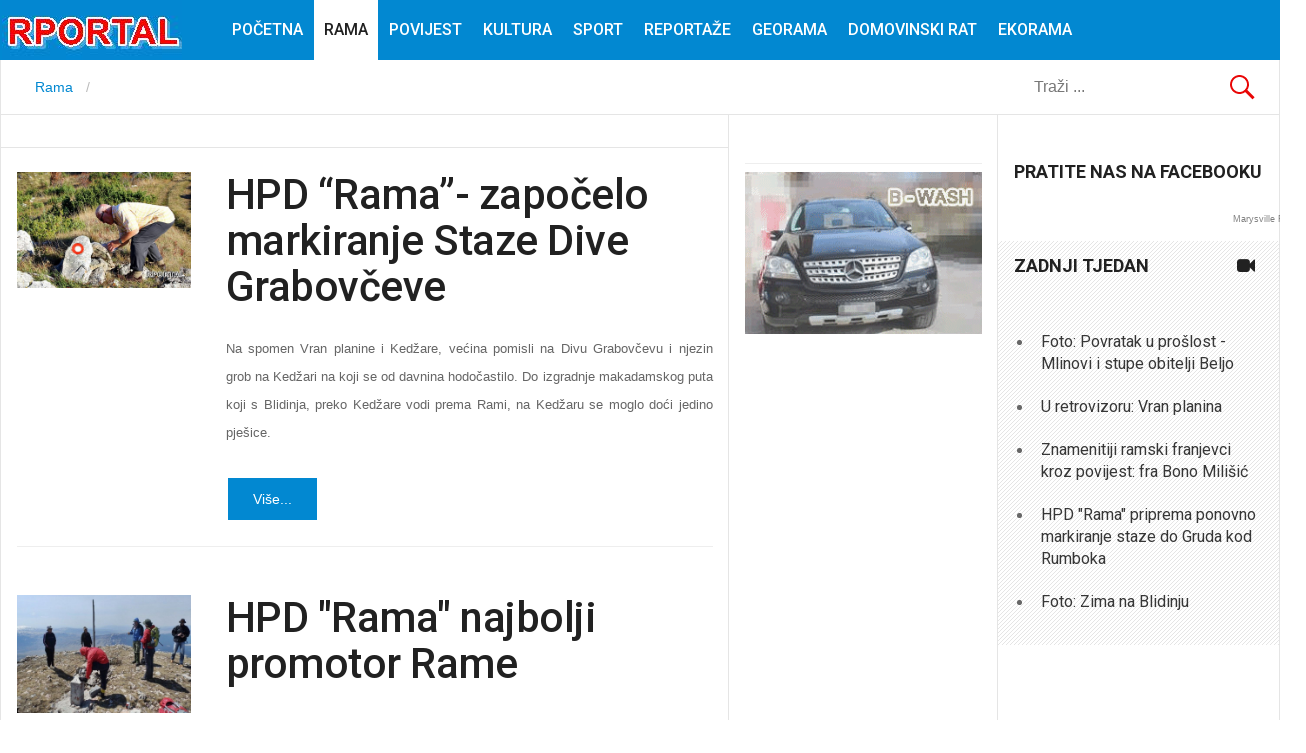

--- FILE ---
content_type: text/html; charset=utf-8
request_url: https://www.google.com/recaptcha/api2/aframe
body_size: 265
content:
<!DOCTYPE HTML><html><head><meta http-equiv="content-type" content="text/html; charset=UTF-8"></head><body><script nonce="XszFasjr-al9ajG7c0Y1WQ">/** Anti-fraud and anti-abuse applications only. See google.com/recaptcha */ try{var clients={'sodar':'https://pagead2.googlesyndication.com/pagead/sodar?'};window.addEventListener("message",function(a){try{if(a.source===window.parent){var b=JSON.parse(a.data);var c=clients[b['id']];if(c){var d=document.createElement('img');d.src=c+b['params']+'&rc='+(localStorage.getItem("rc::a")?sessionStorage.getItem("rc::b"):"");window.document.body.appendChild(d);sessionStorage.setItem("rc::e",parseInt(sessionStorage.getItem("rc::e")||0)+1);localStorage.setItem("rc::h",'1769025910727');}}}catch(b){}});window.parent.postMessage("_grecaptcha_ready", "*");}catch(b){}</script></body></html>

--- FILE ---
content_type: text/css
request_url: http://rportal.eu/templates/gk_news/css/menu/menu.css
body_size: 8699
content:
/*
#------------------------------------------------------------------------
# News - December Joomla! template (for Joomla 2.5)
#
# Copyright (C) 2007-2012 Gavick.com. All Rights Reserved.
# License:  Copyrighted Commercial Software
# Website:  http://www.gavick.com
# Support:  support@gavick.com
 */
 
/* Base for all menus */
#gkPageTop .gkMainMenu {
	float: left;
	margin: 0;
	padding: 0;
	width: auto;
}
#gkPageTop .gkMainMenu .gkMenu { display: block; }
#gkPageTop .gkMenu > ul > li {
	float: left;
	width: auto;
}
#gkPageTop .gkMenu > ul > li a small {
	display: block;
	font-size: 11px;
	line-height: 13px;
}
#gkPageTop .gkMenu > ul > li > .childcontent,
#gkPageTop .gkMenu > ul > li > .childcontent .childcontent {
	position: absolute;
	left: -999em;
	z-index: 999;
}
#gkPageTop .gkMenu > ul > li > .childcontent .gkcol { float: left; }
#gkPageTop .gkMenu > ul > li:hover > .childcontent,
#gkPageTop .gkMenu > ul > li:hover > .childcontent li:hover > .childcontent { left: inherit; }
#gkPageTop .gkMenu > ul > li:hover > .childcontent .childcontent {
	margin-left: 140px;
	margin-top: -25px !important;
}
/* main menu CSS */
#gkPageTop .gkMenu {
	float: left;
	margin: 0;
	position: relative;
	z-index: 1000;
}
#gkPageTop .gkMenu > ul > li {
	border-right: 1px solid #e90606;
	font-weight: 500;
	height: 60px;
	line-height: 60px;
	
}
#gkPageTop .gkMenu > ul > li > a {
	color: #fff;
	display: block;
	height: 60px;
	line-height: 60px;	
	margin: 0;
	padding: 0 20px;
	text-transform: uppercase;
	-webkit-transition: all 0.3s ease-out;
	-moz-transition: all 0.3s ease-out;
	-ms-transition: all 0.3s ease-out;
	transition: all 0.3s ease-out;
}
#gkPageTop .gkMenu > ul > li:active > a,
#gkPageTop .gkMenu > ul > li:focus > a { 
	color: #212121;
}
#gkPageTop .gkMenu > ul > li.active > a,
#gkPageTop .gkMenu > ul > li:hover > a,
#gkPageTop .gkMenu > ul > li:active > a,
#gkPageTop .gkMenu > ul > li:focus > a {
	background: #fff;
	color: #212121;
}
#gkPageTop .gkMenu > ul div.childcontent-inner {
	background: #fff;
	overflow: hidden;
	text-align: left;
	box-shadow: 0 5px 6px rgba(0, 0, 0, 0.3);
}
#gkPageTop .gkMenu > ul div.childcontent-inner div.childcontent-inner { margin-top: -12px!important; }
#gkPageTop .gkMenu > ul div.childcontent-inner div.childcontent-inner div.childcontent-inner { margin-top: 0!important; }
#gkPageTop .gkMenu > ul > li > .childcontent .gkcol { padding-bottom: 0; }
#gkPageTop .gkMenu > ul div.childcontent li {
	margin: 0 20px;
	padding: 0 2px;
	border-top: 1px solid #eee;
}
#gkPageTop .gkMenu > ul div.childcontent li:first-child {
	border-top: none;
}
#gkPageTop .gkMenu > ul div.childcontent a {
	color: #222;
	font-size: 13px;
	display: block;
	min-height: 24px;
	font-weight: bold;
	padding: 8px 0;
}
#gkPageTop .gkMenu > ul div.childcontent small {
	color: #aaa;
	font-size: 11px;
	font-weight: 300;
	margin: 0 0 6px;
}
#gkPageTop .gkMenu > ul div.childcontent li.group {
	padding: 0;
	margin: 0;
	height: auto;
	border: none !important;
	background: none;
}
#gkPageTop .gkMenu > ul div.childcontent li.active > a,
#gkPageTop .gkMenu > ul div.childcontent li:hover > a,
#gkPageTop .gkMenu > ul div.childcontent li > a:hover { color: #e90606; }
#gkPageTop .gkMenu > ul div.childcontent header {
	padding: 10px 16px 6px 16px;
	display: block;
	color: #fff;
	margin: 0;
	font-weight: 400!important;
}
#gkPageTop .gkMenu > ul div.childcontent header a {
	font-size: 16px;
	line-height: 24px;
	padding: 8px 0 4px;
	text-transform: uppercase;
	border-bottom: 2px solid #444;
}
#gkPageTop .gkMenu > ul div.childcontent header small {
	display: block;
	text-transform: none;
}
#gkPageTop .gkMenu .childcontent.active,
#gkPageTop .gkMenu > ul > li:hover > .childcontent { pointer-events: auto; }
#gkPageTop .gkMenu .childcontent { pointer-events: none; }
#gkPageTop .gkMainMenu .module p {
	font-size: 12px;
	line-height: 18px;
}
/* hide mobile menu */
#gkMobileMenu { display: none; }


#gk-menu-overlay {
  background: rgba(66,66,66,0.9);
  height: 100%;
  left: 0;
  position: fixed;
  top: 0;
  width: 100%;
  z-index: 10000;
}
#gk-menu-overlay-wrap {
  left: 50%;
  margin: 0 auto 0 -320px;
  max-width: 640px;
  position: absolute;
  top: 0;
  width: 100%;
  z-index: 10001;
}
#gk-menu-overlay-wrap .gkMainMenu {
  display: block;
  padding: 10px 0;
  position: static;
}
#gk-menu-overlay-wrap .gkMainMenu a,
#gk-menu-overlay-wrap .gkMainMenu span {
  color: #fff;
  display: block;
  font-size: 1.4rem;
  padding: 10px 0;
}
#gk-menu-overlay-wrap .gkMainMenu a:active,
#gk-menu-overlay-wrap .gkMainMenu a:focus,
#gk-menu-overlay-wrap .gkMainMenu a:hover,
#gk-menu-overlay-wrap .gkMainMenu span:active,
#gk-menu-overlay-wrap .gkMainMenu span:focus,
#gk-menu-overlay-wrap .gkMainMenu span:hover {
  color: #e90606;
}
#gk-menu-overlay-wrap .gkMainMenu li {
  border-top: 1px solid rgba(255,255,255,0.2);
  clear: both;
  line-height: 1.8;
  width: 100%;
}
#gk-menu-overlay-wrap .gkMainMenu li:first-child {
  border-top: none;
}
#gk-menu-overlay-wrap .gkMainMenu ul {
	margin: 0!important;
}
#gk-menu-overlay-wrap .gkMainMenu li.haschild,
#gk-menu-overlay-wrap .gkMainMenu li .group {
  padding-bottom: 0;
}
#gk-menu-overlay-wrap .gkMainMenu li .gkmenu {
  margin-top: 5px;
}
#gk-menu-overlay-wrap .gkMainMenu li small {
	display: none;
}
#gk-menu-overlay-wrap .gkMainMenu li li {
  border-top: 1px solid rgba(255,255,255,0.2);
}
#gk-menu-overlay-wrap .gkMainMenu li li a {
  font-size: 1.2rem;
  padding: 8px 0;
}
#gk-menu-overlay-wrap .gkMainMenu li li:first-child {
  border-top: 1px solid rgba(255,255,255,0.2);
}
#gk-menu-overlay-wrap .gkMainMenu li li li a {
  font-size: 1rem;
  padding: 5px 0;
}
#gk-menu-overlay-wrap .gkMainMenu .childcontent,
#gk-menu-overlay-wrap .gkMainMenu .childcontent-inner,
#gk-menu-overlay-wrap .gkMainMenu .childcontent .childcontent {
  background: transparent!important;
  display: block !important;
  height: auto !important;
  margin-left: 0 !important;
  opacity: 1 !important;
  padding-left: 8px;
  position: static;
  width: 100% !important;
}
#gk-menu-overlay-wrap .gkMainMenu .childcontent .gkcol,
#gk-menu-overlay-wrap .gkMainMenu .childcontent .childcontent .gkcol {
  height: auto !important;
  width: 100% !important;
}
#gk-menu-overlay-wrap .module {
  display: none;
}
#gk-menu-overlay-wrap .header > a {
  color: #fff;
}
#gk-menu-overlay-wrap .header > a:active,
#gk-menu-overlay-wrap .header > a:focus,
#gk-menu-overlay-wrap .header > a:hover {
  color: #e90606;
}
#gk-menu-overlay-wrap .header > a > small {
  display: block;
}
#gk-menu-overlay-wrap #gk-menu-overlay-close {
  color: #fff;
  cursor: pointer;
  font-size: 32px;
  line-height: 1;
  position: absolute;
  right: 0;
  top: 20px;
}
#gk-menu-overlay-wrap #gk-menu-overlay-close:active,
#gk-menu-overlay-wrap #gk-menu-overlay-close:focus,
#gk-menu-overlay-wrap #gk-menu-overlay-close:hover {
  color: #e90606;
}
#gk-menu-overlay,
#gk-menu-overlay-wrap {
  display: none;
  opacity: 0;
  -webkit-transition: all .3s ease-out;
  -moz-transition: all .3s ease-out;
  -ms-transition: all .3s ease-out;
  -o-transition: all .3s ease-out;
  transition: all .3s ease-out;
}
#gk-menu-overlay.gk-show,
#gk-menu-overlay-wrap.gk-show {
  display: block;
}
#gk-menu-overlay.gk-active,
#gk-menu-overlay-wrap.gk-active {
  opacity: 1;
}

#gkMobileMenu {
  color: #fff;
  cursor: pointer;
  float: right;
  font-size: 1.4rem;
  font-weight: bold;
  height: 2px;
  line-height: 32px;
  margin: 14px!important;
  overflow: hidden;
  padding: 14px 0;
  text-align: center;
  text-transform: uppercase;
  width: 32px;
}
#gkMobileMenu i {
  background: #fff;
  border-radius: 1px;
  display: block;
  float: right;
  height: 4px;
  position: relative;
  right: 0;
  text-align: center;
  top: 0;
  -webkit-transition: background .3s ease-out;
  -moz-transition: background .3s ease-out;
  -ms-transition: background .3s ease-out;
  -o-transition: background .3s ease-out;
  transition: background .3s ease-out;
  width: 32px;
}
#gkMobileMenu i:before,
#gkMobileMenu i:after {
  background: #fff;
  border-radius: 1px;
  content: "";
  display: block;
  height: 4px;
  position: absolute;
  top: -10px;
  -webkit-transition: background .3s ease-out;
  -moz-transition: background .3s ease-out;
  -ms-transition: background .3s ease-out;
  -o-transition: background .3s ease-out;
  transition: background .3s ease-out;
  width: 32px;
}
#gkMobileMenu i:after {
  top: 10px;
}
#gkMobileMenu:active > i,
#gkMobileMenu:active > i:before,
#gkMobileMenu:active > i:after,
#gkMobileMenu:focus > i,
#gkMobileMenu:focus > i:before,
#gkMobileMenu:focus > i:after,
#gkMobileMenu:hover > i,
#gkMobileMenu:hover > i:before,
#gkMobileMenu:hover > i:after {
  background: #eee;
}